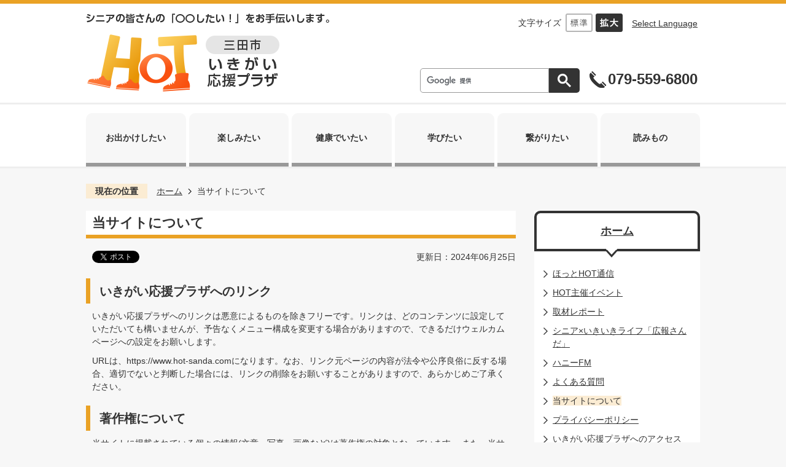

--- FILE ---
content_type: text/html
request_url: https://www.hot-sanda.com/about_site.html
body_size: 10385
content:
<!DOCTYPE HTML>
<html lang="ja">
<head>
  <meta charset="utf-8">
                                                                                              

        <meta name="keywords" content="">
<meta name="description" content="">    <meta property="og:title" content="当サイトについて|三田市いきがい応援プラザ～HOT～">
<meta property="og:type" content="article">
<meta property="og:url" content="https://www.hot-sanda.com/about_site.html">
  <meta property="og:image" content="//www.hot-sanda.com/theme/base/img_common/ogp_noimage.png" />
  <meta property="og:description" content="              いきがい応援プラザへのリンクは悪意によるものを除きフリーです。リンクは、どのコンテンツに設定していただいても構いませんが、予告なくメニュー構成を変更する場合がありますので、できるだけウェルカムページへの設定をお願いします。URLは、https://www.hot-sanda.comになります。なお、リンク元ページの内容が法令や公序良俗に反する場合、適切でないと判断した場合には、リンクの削除をお願いすることがありますので、あらかじめご了承ください。            " />  <meta name="viewport" content="width=750, user-scalable=yes">      <meta name="nsls:timestamp" content="Tue, 25 Jun 2024 00:13:57 GMT">            <title>当サイトについて／三田市いきがい応援プラザ～HOT～</title>    <link rel="canonical" href="https://www.hot-sanda.com/about_site.html">        
                            <link rel="icon" href="//www.hot-sanda.com/favicon.ico">
        <link rel="apple-touch-icon" href="//www.hot-sanda.com/theme/base/img_common/smartphone.png">
                                                  <link href="//www.hot-sanda.com/theme/base/css/sub.css" rel="stylesheet" type="text/css" class="sp-style">              

                      
            
                                                        <script src="//www.hot-sanda.com/theme/base/js/jquery.js"></script>
                              <script src="//www.hot-sanda.com/theme/base/js/jquery_cookie.js"></script>
                              <script src="//www.hot-sanda.com/theme/base/js/jquery-ui.min.js"></script>
                              <script src="//www.hot-sanda.com/theme/base/js/common_lib.js"></script>
                              <script src="//www.hot-sanda.com/theme/base/js/jquery.easing.1.3.js"></script>
                              <script src="//www.hot-sanda.com/theme/base/js/jquery.bxslider.js"></script>
                              <script src="//www.hot-sanda.com/theme/base/js/jquery_dropmenu.js"></script>
                                                          <!-- Google Tag Manager -->
<script>(function(w,d,s,l,i){w[l]=w[l]||[];w[l].push({'gtm.start':new Date().getTime(),event:'gtm.js'});var f=d.getElementsByTagName(s)[0],j=d.createElement(s),dl=l!='dataLayer'?'&l='+l:'';j.async=true;j.src='https://www.googletagmanager.com/gtm.js?id='+i+dl;f.parentNode.insertBefore(j,f);})(window,document,'script','dataLayer','GTM-P6KVRR7');</script>
<!-- End Google Tag Manager -->

<script src="//www.hot-sanda.com/theme/base/js/jquery.smartslider.js"></script>
<script src="//www.hot-sanda.com/theme/base/js/common.js"></script>
<script src="//www.hot-sanda.com/theme/base/js/mutual_switching/mutual_switching.js"></script>
                                              <script src='//www.google.com/jsapi'></script>
                                          <script src="//www.hot-sanda.com/theme/base/js/sub.js"></script>
                          

              
                  
  <!--[if lt IE 9]>
  <script src="//www.hot-sanda.com/theme/base/js/html5shiv-printshiv.min.js"></script>
  <script src="//www.hot-sanda.com/theme/base/js/css3-mediaqueries.js"></script>
  <![endif]-->

  <script>
    var cms_api_token="eyJ0eXAiOiJKV1QiLCJhbGciOiJIUzI1NiJ9.eyJjdXN0b21lcl9jb2RlIjoiMjExMjk2Iiwic2VydmljZV9uYW1lIjoiU01BUlQgQ01TIn0.8lDqIAda7hrIREn3pzC1mzLvi2dhhl65lPz83tO55hU";
    var cms_api_domain="api3rd.smart-lgov.jp";
    var cms_api_site="";
    var cms_app_version="1.0.0";
    var cms_app_id="jp.ad.smartvalue.sandajoho";
    var site_domain = "https://www.hot-sanda.com";
    var theme_name = "base";
    var cms_recruit_no = "0";
    var cms_recruit_history_no = "0";
    var cms_recruit_search_item = '[]';
    var is_smartphone = false;  </script>

  
  


</head>
<body>
            
              
                
  
  
  <p id="smartphone" class="jqs-go-to-sp" style="display: none;">
  <a href="https://www.hot-sanda.com/about_site.html" class="jqs-go-to-sp">
    <span class="wrap">
      <span class="txt">スマートフォン版を表示</span>
      <span class="ico"></span>
    </span>
  </a>
</p>
  <!-- Google Tag Manager (noscript) -->
<noscript><iframe src="https://www.googletagmanager.com/ns.html?id=GTM-P6KVRR7" height="0" width="0" style="display:none;visibility:hidden"></iframe></noscript>
<!-- End Google Tag Manager (noscript) -->
  <div id="wrapper">
    <div id="wrapper-in">
      <div id="wrapper-in2">

        <div id="header-print">
                                
<header id="header" class="view-pc">
  <p class="to-container"><a href="#container">本文へ</a></p>
  <div class="header-border"></div>

  <div class="header-subnav-area">
    <div class="box clearfix">
      <div id="header-logo">
        <div class="logo-text"><img src="//www.hot-sanda.com/theme/base/img_common/pc_header_text.png" alt="シニアの皆さんの「〇〇したい！」をお手伝いします。"></div>
                        <p>
          <a href="https://www.hot-sanda.com/index.html">
            <img src="//www.hot-sanda.com/theme/base/img_common/pc_header_logo.png" alt="三田市 いきがい応援プラザ~HOT~">
          </a>
        </p>
              </div>

      <div class="header-contents">
        <div class="content1">
          <dl class="header-size">
            <dt class="title"><span>文字サイズ</span></dt>
            <dd class="item">
              <button class="scsize normal">
                <img src="//www.hot-sanda.com/theme/base/img_common/headersize_normal_on.png" alt="標準（初期状態）" class="normal-on">
                <img src="//www.hot-sanda.com/theme/base/img_common/headersize_normal_off.png" alt="標準に戻す" class="normal-off hide">
              </button>
            </dd>
            <dd class="item2">
              <button class="scsize up">
                <img src="//www.hot-sanda.com/theme/base/img_common/headersize_big_off.png" alt="拡大する" class="big-off">
                <img src="//www.hot-sanda.com/theme/base/img_common/headersize_big_on.png" alt="拡大（最大状態）" class="big-on hide">
              </button>
            </dd>
          </dl>
          <div class="unit2">
            <ul class="list">
              <li><a lang="en" href="https://www.hot-sanda.com/language.html">Select Language</a></li>
            </ul>
          </div>
        </div>  
        <div class="content2">
          <div class="is-search">
                                            




                          
                
                  
                  
                                      <div class="gcse-searchbox-only" data-resultsurl="//www.hot-sanda.com/result.html" data-enableAutoComplete="true"></div>
  
                                  </div>
          <address class="header-address">
            <p class="tel">079-559-6800</p>
          </address>
        </div>
      </div>

    </div>
  </div>

    <nav id="header-nav">
    <div class="in">
      <ul class="list">
        <li class="nav1">
          <a href="https://www.hot-sanda.com/odekake/index.html"><p class="title">お出かけしたい</p></a>
        </li>
        <li class="nav2">
          <a href="https://www.hot-sanda.com/tanoshimi/index.html"><p class="title">楽しみたい</p></a>
        </li>
        <li class="nav3">
          <a href="https://www.hot-sanda.com/kenkou/index.html"><p class="title">健康でいたい</p></a>
        </li>
        <li class="nav4">
          <a href="https://www.hot-sanda.com/manabi/index.html"><p class="title">学びたい</p></a>
        </li>
        <li class="nav5">
          <a href="https://www.hot-sanda.com/tunagari/index.html"><p class="title">繋がりたい</p></a>         
        </li>
        <li class="nav6">
          <a href="https://www.hot-sanda.com/yomimono/index.html"><p class="title">読みもの</p></a>         
        </li>
      </ul>
    </div>
  </nav>
  
</header>                                          
<header id="sp-header" class="view-sp">
  <div class="box clearfix">
    <div class="header-content1">
      <p id="sp-header-logo"><a href="https://www.hot-sanda.com/index.html"><img src="//www.hot-sanda.com/theme/base/img_common/sp_header_logo.png" alt="三田市 いきがい応援プラザ~HOT~"></a></p>
      <div class="content-area">
        <address class="header-address">
          <p class="tel">079-559-6800</p>
        </address>
      </div> 
    </div>
        <div class="header-content2 ">
      <div class="sp-header-search">
        <div class="is-search">
                                      




                          
                
                  
                  
                                      <div class="gcse-searchbox-only" data-resultsurl="//www.hot-sanda.com/result.html" data-enableAutoComplete="true"></div>
  
                              </div>
      </div>
      <nav class="sp-header-nav">
        <div class="in">
          <div class="box">
            <a class="title" href="#">
              <span class="title-open">
                <img src="//www.hot-sanda.com/theme/base/img_common/menu_btn_menu.png" alt="">
                メニュー
              </span>
              <span class="title-close">
                <img src="//www.hot-sanda.com/theme/base/img_common/modal_menu_close.png" alt="">
                閉じる
              </span>
            </a>
  
            <div class="list-wrapper">
              <ul class="list">
                <li class="nav1">
                  <a href="https://www.hot-sanda.com/odekake/index.html"><p class="title-text">お出かけしたい</p></a>
                </li>
                <li class="nav2">
                  <a href="https://www.hot-sanda.com/tanoshimi/index.html"><p class="title-text">楽しみたい</p></a>
                </li>
                <li class="nav3">
                  <a href="https://www.hot-sanda.com/kenkou/index.html"><p class="title-text">健康でいたい</p></a>
                </li>
                <li class="nav4">
                  <a href="https://www.hot-sanda.com/manabi/index.html"><p class="title-text">学びたい</p></a>
                </li>
                <li class="nav5">
                  <a href="https://www.hot-sanda.com/tunagari/index.html"><p class="title-text">繋がりたい</p></a>         
                </li>
                <li class="nav6">
                  <a href="https://www.hot-sanda.com/yomimono/index.html"><p class="title-text">読みもの</p></a>         
                </li>
              </ul>
            </div>
          </div>
        </div>
      </nav>
    </div>
      </div>

</header>                  </div>

        <dl id="pankuzu" class="clearfix view-pc">
          <dt class="title">現在の位置</dt>
          <dd class="in">
            

<ul class="list">
              <li><a href="https://www.hot-sanda.com/index.html">ホーム</a></li>
            <li class="icon"><span>当サイトについて</span></li>
  </ul>
          </dd>
        </dl>

        <section id="container" tabindex="-1">
          <div id="container-in" class="clearfix">

            <article id="contents" role="main">

                                
      <h1 class="title"><span class="bg"><span class="bg2">当サイトについて</span></span></h1>
                  
              <div id="social-update-area">
                                                                                  <div id="social" class="rs_preserve">
        <div class="clearfix in">

          <script>
            $(document).ready(function () {
              $('.fb-like').attr('data-href', location.href);
              $('.fb-share-button').attr('data-href', location.href);
              $('.line-it-button').attr('data-url', location.href);
            });
          </script>

                    <script>!function(d,s,id){var js,fjs=d.getElementsByTagName(s)[0],p=/^http:/.test(d.location)?'http':'https';if(!d.getElementById(id)){js=d.createElement(s);js.id=id;js.src=p+'://platform.twitter.com/widgets.js';fjs.parentNode.insertBefore(js,fjs);}}(document, 'script', 'twitter-wjs');</script>

                              <div id="fb-root"></div>
          <script>
            (function(d, s, id) {
              var js, fjs = d.getElementsByTagName(s)[0];
              if (d.getElementById(id)) return;
              js = d.createElement(s); js.id = id;
              js.src = "//connect.facebook.net/ja_JP/sdk.js#xfbml=1&version=v3.3";
              fjs.parentNode.insertBefore(js, fjs);
            } (document, 'script', 'facebook-jssdk'));
          </script>

          <ul id="sns-list" class="list">
                        <li>
              <div class="fb-like" data-href="" data-layout="button" data-action="like" data-size="small" data-show-faces="false" data-share="true"></div>
            </li>

                        <li><div><a href="https://twitter.com/share" target="_blank" class="twitter-share-button">Tweet</a></div></li>
            
                        <li class="view-sp">
              <div class="line-it-button" data-lang="ja" data-type="share-a" data-env="REAL" data-url="" data-color="default" data-size="small" data-count="false" data-ver="3" style="display: none;"></div>
              <script src="https://www.line-website.com/social-plugins/js/thirdparty/loader.min.js" async="async" defer="defer"></script>
            </li>
          </ul>

        </div>
      </div>
                                                                                            

  
                
            
            
                     
        <p class="update">更新日：2024年06月25日</p>

  
                              </div>

              <div id="contents-in">      
        
        
                <div class="free-layout-area">
          <div>
            
            
            <h2><span class="bg"><span class="bg2"><span class="bg3">いきがい応援プラザへのリンク</span></span></span></h2>
          
          
          

            
            
            <div class="wysiwyg">
              <p>いきがい応援プラザへのリンクは悪意によるものを除きフリーです。リンクは、どのコンテンツに設定していただいても構いませんが、予告なくメニュー構成を変更する場合がありますので、できるだけウェルカムページへの設定をお願いします。</p>

<p>URLは、https://www.hot-sanda.comになります。なお、リンク元ページの内容が法令や公序良俗に反する場合、適切でないと判断した場合には、リンクの削除をお願いすることがありますので、あらかじめご了承ください。</p>
            </div>
          
          
          

            
            
            <h2><span class="bg"><span class="bg2"><span class="bg3">著作権について</span></span></span></h2>
          
          
          

            
            
            <div class="wysiwyg">
              <p>当サイトに掲載されている個々の情報(文章、写真、画像など)は著作権の対象となっています。 また、当サイト全体も編集著作物として著作権の対象となっており、どちらも著作権法により保護されています。</p>

<p>これらの著作権はいきがい応援プラザ及びコンテンツ提供者にあり、「私的使用のための複製」や「引用」など著作権法上認められた場合を除き、無断で複製・転用することを禁止します。 許諾を受け、引用する場合にあっては、その帰属等を明記してください。</p>
            </div>
          
          
          

            
            
            <h2><span class="bg"><span class="bg2"><span class="bg3">免責事項</span></span></span></h2>
          
          
          

            
            
            <div class="wysiwyg">
              <ol>
	<li>当サイトに掲載されている情報の正確さには万全を期していますが、いきがい応援プラザは利用者が当サイ トの情報を用いて行う一切の行為について、何ら責任を負うものではありません。また、いかなる場合でもいきがい応援プラザは、利用者が当サイトを利用したために被った損害及び損失について、何ら責任を負うものではありません。</li>
	<li>当サイトの構成、利用条件、URLおよびコンテンツ等を、予告なしに変更または中止し、あるいは当サイトの運営を予告なしに中断または中止することがあります。なお、いきがい応援プラザでは理由の如何に関わらず、これら変更及び当サイトの運用を中断または中止によって生じるいかなる損害についても責任を負うものではありません。</li>
	<li>当サイトに掲載するいきがい応援プラザ以外の第三者のウェブサイト（以下「リンクサイト」といいます） の内容は、それぞれ各者の責任で管理されるものであり、いきがい応援プラザの管理下にあるものではありません。リンクサイトは、それぞれのリンクサイトの 掲げる使用条件に従ってご利用ください。いきがい応援プラザはリンクサイトの内容について、また、それらをご利用になったことにより生じたいかなる損害についても一切の責任を負いません。リンク先ページの内容に関するお問い合わせは、それぞれのウェブサイトの管理者へお願いします。</li>
</ol>
            </div>
          
          
          

            
            
            <h2><span class="bg"><span class="bg2"><span class="bg3">問い合わせについて</span></span></span></h2>
          
          
          

            
            
            <div class="wysiwyg">
              <p>当サイトの掲載内容に関するお問い合わせは、いきがい応援プラザまでお願いします。</p>
            </div>
          
          
          
<p class="link-item"><a class="icon" href="https://www.hot-sanda.com/cgi-bin/inquiry.php/2?page_no=13253">お問い合わせ</a></p>
</div>
        </div>
        
        


            
              
                                                                  <!-- 「お問い合わせ先」 -->
                                                        
      <div class="toiawase">
      <div class="toiawase-in">
        <h2 class="title"><span class="bg"><span class="bg2">この記事に関するお問い合わせ先</span></span></h2>
        <div class="in">
          <div class="name"><p>いきがい応援プラザ～HOT～<br>〒669-1595 兵庫県三田市三輪2-1-1 三田市役所本庁舎4階<br>電話番号：079-559-6800<br>ファクス番号：079-563-7776</p><p><a href="https://www.city.sanda.lg.jp/cgi-bin/inquiry.php/135?page_no=13253">メールフォームお問い合わせ</a></p></div>
        </div>
      </div>
    </div>
                    
                     <!-- pdfダウンロード -->

                  
  


                  
                
              <!-- //#contents-in  -->
              </div>
            <!-- //#contents  -->
            </article>

                                                                                                        
              
                <nav id="side-nav">
        <section class="side-nav-list">
            
    <script>
  function cmsDynDateFormat(date, format) {
    var jpWeek = ['日', '月', '火', '水', '木', '金', '土'];
    return format.replace('%Y', date.getFullYear()).replace('%m', ('0' + (date.getMonth() + 1)).slice(-2)).replace('%d', ('0' + date.getDate()).slice(-2)).replace('%a', jpWeek[date.getDay()])
        .replace('%H', ('0' + date.getHours()).slice(-2)).replace('%M', ('0' + date.getMinutes()).slice(-2)).replace('%S', ('0' + date.getSeconds()).slice(-2));
  }
  function cmsDynExecuteGetPageList() {
    var outerBlocks = $('.pageListDynBlock');
    outerBlocks.each(function() {
      var block = $(this);
      block.find('.pageListExists').css('display', 'none');
      block.find('.pageListNotExists').css('display', 'none');

      var url = block.attr('data-url');

      var cond = {};

      cond.limit = parseInt(block.attr('data-limit'));
      cond.showIndex = parseInt(block.attr('data-show-index'));
      cond.showMobile = parseInt(block.attr('data-show-mobile'));
      dateBegin = block.attr('data-date-begin');
      dateSpan = block.attr('data-date-span');

      cond.curPageNo = block.attr('data-current-page-no');
      cond.dirClass = block.attr('data-dir-class');
      cond.pageClass = block.attr('data-page-class');

      cond.timeBegin = 0;
      if (dateBegin) {
        cond.timeBegin = new Date(dateBegin);
      } else if (dateSpan) {
        cond.timeBegin = Date.now() - dateSpan * 86400000;
      }
      var recentSpan = block.attr('data-recent-span');
      cond.recentBegin = 0;
      if (recentSpan) {
        cond.recentBegin = Date.now() - recentSpan * 86400000;
      }
      cond.dateFormat = block.attr('data-date-format');
      if (!cond.dateFormat) {
        cond.dateFormat = '%Y/%m/%d %H:%M:%S';
      }
      cond.joinGrue = block.attr('data-join-grue');
      if (!cond.joinGrue) {
        cond.joinGrue = ' , ';
      }
      cond.eventDateFormat = block.attr('data-event-date-format');
      if (!cond.eventDateFormat) {
        cond.eventDateFormat = cond.dateFormat;
      }
      cond.eventType = block.attr('data-event-type');
      cond.eventField = block.attr('data-event-field');
      cond.eventArea = block.attr('data-event-area');
      eventDateSpan = block.attr('data-event-date-span');
      cond.eventTimeEnd = 0;
      if (eventDateSpan) {
        cond.eventTimeEnd = Date.now() + eventDateSpan * 86400000;
      }

      // タグ
      cond.tagDisplay = block.attr('data-show-tags');
      cond.tagPosition = block.attr('data-tags-position');
      cond.tagFilterTargets = block.attr('data-tag-filter-targets');

      $.getJSON(url, function(json) {
        cmsDynApplyPageListJson(block, json, cond);
      }).fail(function(jqxhr, textStatus, error) {
        block.css('display', 'none');
      });
    });
  }
  function cmsDynApplyPageListJson(block, json, cond) {
    var now = Date.now();
    var list = block.find('.pageListBlock');
    var template = list.find('.pageEntity:first').clone();
    list.find('.pageEntity').remove();

    var count = 0;

    for (var i = 0; i < json.length; i++) {
      var item = json[i];
      var itemDate = new Date(item.publish_datetime);

      if (!cond.showIndex && item.is_category_index) {
        continue;
      }
      if (!cond.showMobile && item.is_keitai_page) {
        continue;
      }
      if (cond.timeBegin && itemDate.getTime() < cond.timeBegin) {
        continue;
      }

      // タグによる絞込み
      if ('tag' in item && item.tag && cond.tagFilterTargets != null) {
        var filteringNos = (!isNaN(cond.tagFilterTargets)) ? [cond.tagFilterTargets] : cond.tagFilterTargets.split(/,|\s/);
        var isTarget = false;
        item.tag.forEach(function(tagItem, idx) {
          if (filteringNos.indexOf(tagItem.tag_no + "") >= 0) {
            isTarget = true;
          }
        });
        if (!isTarget) {
          continue;
        }
      }

      var entity = template.clone();
      if ('event' in item && item['event']) {
        var pageEvent = item['event'];
        if (cond.eventType && cond.eventType != pageEvent.event_type_name) {
          continue;
        }
        if (cond.eventField && $.inArray(cond.eventField, pageEvent.event_fields) < 0) {
          continue;
        }
        if (cond.eventArea && $.inArray(cond.eventArea, pageEvent.event_area) < 0) {
          continue;
        }

        var eventDateString = '';
        if (cond.eventTimeEnd) {
          if (pageEvent.event_date_type_id == 0) {
            var startDatetime = pageEvent.event_start_datetime ? new Date(pageEvent.event_start_datetime) : false;
            var endDatetime = pageEvent.event_end_datetime ? new Date(pageEvent.event_end_datetime) : false;
            if (startDatetime && endDatetime) {
              if (startDatetime.getTime() > cond.eventTimeEnd || endDatetime.getTime() <= now) {
                continue;
              }
              eventDateString = cmsDynDateFormat(startDatetime, cond.eventDateFormat) + '～' + cmsDynDateFormat(endDatetime, cond.eventDateFormat);
            } else if (startDatetime) {
              if (startDatetime.getTime() > cond.eventTimeEnd) {
                continue;
              }
            } else {
              if (endDatetime.getTime() <= now) {
                continue;
              }
              eventDateString = '～' + cmsDynDateFormat(endDatetime, cond.eventDateFormat);
            }
          } else if (pageEvent.event_date_type_id == 1) {
            var filteredDates = $.grep(pageEvent.event_dates, function(value, index) {
              var eventTime1 = new Date(value[0]+'T00:00:00+09:00').getTime();
              var eventTime2 = new Date(value[1]+'T23:59:59+09:00').getTime();
              return (eventTime1 <= cond.eventTimeEnd && eventTime2 >= now);
            });
            if (filteredDates.length == 0) {
              continue;
            }
          }
        }
        if (pageEvent.event_place) {
          entity.find('.pageEventPlaceExists').css('display', '');
          entity.find('.pageEventPlace').text(pageEvent.event_place);
        } else {
          entity.find('.pageEventPlaceExists').css('display', 'none');
          entity.find('.pageEventPlace').text('');
        }
        if (pageEvent.event_date_supplement) {
          entity.find('.pageEventDateExists').css('display', '');
          entity.find('.pageEventDate').text(pageEvent.event_date_supplement);
        } else if (eventDateString.length > 0) {
          entity.find('.pageEventDateExists').css('display', '');
          entity.find('.pageEventDate').text(eventDateString);
        } else {
          entity.find('.pageEventDateExists').css('display', 'none');
          entity.find('.pageEventDate').text('');
        }

        if (pageEvent.event_type_name) {
          entity.find('.pageEventTypeExists').css('display', '');
          entity.find('.pageEventType').text(pageEvent.event_type_name);
        } else {
          entity.find('.pageEventTypeExists').css('display', 'none');
          entity.find('.pageEventType').text('');
        }
        if (pageEvent.event_fields && pageEvent.event_fields.length > 0) {
          entity.find('.pageEventFieldsExists').css('display', '');
          entity.find('.pageEventFields').text(pageEvent.event_fields.join(cond.joinGrue));
        } else {
          entity.find('.pageEventFieldsExists').css('display', 'none');
          entity.find('.pageEventFields').text('');
        }
        if (pageEvent.event_area && pageEvent.event_area.length > 0) {
          entity.find('.pageEventAreaExists').css('display', '');
          entity.find('.pageEventArea').text(pageEvent.event_area.join(cond.joinGrue));
        } else {
          entity.find('.pageEventAreaExists').css('display', 'none');
          entity.find('.pageEventArea').text('');
        }
        entity.find('.pageEventExists').css('display', '');
      } else {
        entity.find('.pageEventExists').css('display', 'none');
      }

      entity.find('.pageDate').each(function() {
        var dateString = cmsDynDateFormat(itemDate, cond.dateFormat);
        $(this).text(dateString);
      });
      var pageLink = entity.find('a.pageLink');
      if (cond.curPageNo == item.page_no) {
        pageLink.removeAttr('href').removeAttr('page_no').css('display', 'none');
        pageLink.parent().append('<span class="pageNoLink">' + item.page_name + '</span>');
      } else {
        pageLink.attr('page_no', item.page_no).attr('href', item.url).text(item.page_name);
        pageLink.find('.pageNoLink').remove();
      }

      entity.find('.pageDescription').text(item.description);

      if ('thumbnail_image' in item && item.thumbnail_image) {
        entity.find('.pageThumbnail').append($('<img>', {src: item.thumbnail_image, alt: ""}));
      } else {
        entity.find('.pageThumbnail').remove();
      }

      if (cond.recentBegin && itemDate.getTime() >= cond.recentBegin) {
        entity.find('.pageRecent').css('display', '');
      } else {
        entity.find('.pageRecent').css('display', 'none');
      }

      // タグ付与
      if ('tag' in item && item.tag) {
        if (item.tag.length > 0) {
          var DEFINE_CLASS_NAME_WHEN_TAG_TYPE_IMAGE = 'tag-type-image';
          var DEFINE_CLASS_NAME_WHEN_TAG_TYPE_TEXT = 'tag-type-text';
          var DEFINE_CLASS_NAME_WHEN_TAG_POSITION_BEFORE = 'tag-pos-before';
          var DEFINE_CLASS_NAME_WHEN_TAG_POSITION_AFTER = 'tag-pos-after';
          var DEFINE_CLASS_NAME_TAG_BLOCK = 'tags';
          var DEFINE_CLASS_NAME_TAG = 'tag';
          var DEFINE_CLASS_NAME_TAG_INNER = 'tag-bg';

          // タグの表示位置を判定
          var tagPositionClassName = (cond.tagPosition == 1) ? DEFINE_CLASS_NAME_WHEN_TAG_POSITION_BEFORE : DEFINE_CLASS_NAME_WHEN_TAG_POSITION_AFTER;

          // タグ出力の外枠を生成
          var tagListWrapperHtml = $('<span>', {
            class: [DEFINE_CLASS_NAME_TAG_BLOCK, tagPositionClassName].join(' ')
          });

          item.tag.forEach(function(tagItem, idx) {
            // タグの中身を設定
            var tagBody;
            if (tagItem.image_file_name != null && tagItem.image_file_name != "") {
              // 画像
              tagBody = $('<span>', {
                class: DEFINE_CLASS_NAME_TAG + tagItem.tag_no,
              }).append($('<img>', {
                class: [DEFINE_CLASS_NAME_TAG_INNER, DEFINE_CLASS_NAME_WHEN_TAG_TYPE_IMAGE].join(' '),
                src: tagItem.image_url,
                alt: tagItem.tag_name
              }));
            } else {
              // テキスト
              tagBody = $('<span>', {
                class: DEFINE_CLASS_NAME_TAG + tagItem.tag_no,
              }).append($('<span>', {
                class: [DEFINE_CLASS_NAME_TAG_INNER, DEFINE_CLASS_NAME_WHEN_TAG_TYPE_TEXT].join(' '),
                text: tagItem.tag_name
              }));
            }
            tagListWrapperHtml.append(tagBody);
          });

          // 出力
          if (cond.tagDisplay == 1) {
            if (tagPositionClassName === DEFINE_CLASS_NAME_WHEN_TAG_POSITION_BEFORE) {
              entity.find('a.pageLink').before(tagListWrapperHtml);
            } else {
              entity.find('a.pageLink').after(tagListWrapperHtml);
            }
          }
        }
      }

      var removeClasses = [];
      var appendClasses = [];
      if (item.is_category_index) {
        appendClasses = cond.dirClass ? cond.dirClass.split(' ') : [];
        removeClasses = cond.pageClass ? cond.pageClass.split(' ') : [];
      } else {
        removeClasses = cond.dirClass ? cond.dirClass.split(' ') : [];
        appendClasses = cond.pageClass ? cond.pageClass.split(' ') : [];
      }
      $.each(removeClasses, function(idx, val){
        entity.removeClass(val);
      });
      $.each(appendClasses, function(idx, val){
        entity.addClass(val);
      });

      entity.css('display', '');
      list.append(entity);
      count++;
      if (cond.limit && count >= cond.limit) {
        break;
      }
    }
    if (count) {
      block.css('display', '');
      block.find('.pageListExists').css('display', '');
      block.find('.pageListNotExists').css('display', 'none');
    } else {
      block.css('display', '');
      block.find('.pageListExists').css('display', 'none');
      block.find('.pageListNotExists').css('display', '');
    }
  };
</script>

<script>
$(function() {
  cmsDynExecuteGetPageList();
});
</script>


    
  <div class="pageListDynBlock" data-url="//www.hot-sanda.com/index.tree.json"
   data-show-shortcut="1" data-show-index="1"
   data-current-page-no="13253">
    <dl class="pageListExists">
      <dt class="title">
        <span class="bg"><span class="bg2"><a href="//www.hot-sanda.com/index.html">ホーム</a></span></span>
      </dt>
      <dd class="in">
        <ul class="list clearfix pageListBlock">
          <li class="pageEntity" style="display:none;">
            <a class="pageLink"></a>
          </li>
        </ul>
      </dd>
    </dl>
  </div>
    </section>
    <section class="analytics-list">
      <h2 class="title"><span class="text">よく見られているページ</span></h2>
            <div class="in">
        <ol class="list">
        </ol>
      </div>
          </section>
  
    <section class="post-ranking">
      <h2 class="title"><span class="text"><span>投稿コーナー</span><span>アクセスランキング</span></span></h2>
            <div class="in">
        <ol class="list">
        </ol>
      </div>
          </section>
  

       
  </nav>                  
          <!-- //#container-in  -->
          </div>
        <!-- //#container  -->
        </section>

        <div id="footer-print">
          
                      <footer id="footer">
  <div class="in">
    <div class="box">
      <p id="pagetop">
        <a href="#wrapper" class="scroll">
          <img src="//www.hot-sanda.com/theme/base/img_common/footer_pagetop.png" alt="ページの先頭へ">
        </a>
      </p>
    </div>
    <h2 class="title">
      <a href="https://www.hot-sanda.com/index.html">
        <span>三田市いきがい応援プラザ ~HOT~</span>
      </a>
    </h2>
    <div class="footer-contents">
      <div class="content1">
        <address>
          <p>兵庫県三田市三輪2-1-1　三田市役所本庁舎4階</p>
          <p class="tel"><span class="tel-text">電話番号：</span><span class="tel-num">079-559-6800</span><span class="br"></span>（平日：午前9時から午後4時30分）</p>
        </address>
        <p>※いきがい応援プラザは三田市が運営しています。</p>
      </div>
      <div class="content2">
        <div class="home-link">
          <a href="https://www.city.sanda.lg.jp/index.html">
            <div>三田市ホームページへ</div>
          </a>
        </div>
      </div>
    </div>
    <div class="footer-link">
      <ul class="footer-list">
        <li><a href="https://www.hot-sanda.com/plazatoha/index.html">いきがい応援プラザとは</a></li>
        <li><a href="https://www.hot-sanda.com/5113.html">よくある質問</a></li>
        <li><a href="https://www.hot-sanda.com/about_site.html">当サイトについて</a></li>
        <li><a href="https://www.hot-sanda.com/privacy.html">プライバシーポリシー</a></li>
        <li><a href="https://www.hot-sanda.com/access.html">アクセス</a></li>
        <li><a href="//www.hot-sanda.com/cgi-bin/inquiry.php/2" target="_blank">お問い合わせ</a></li>
        <li><a href="https://www.hot-sanda.com/sitemap.html">サイトマップ</a></li>
      </ul>
    </div>
    <p class="copyright" lang="en">copyright(c)2022  Sanda City.All Rights Reserved.</p>
  </div>
</footer>                    
        </div>

      <!-- //#wrapper-in2  -->
      </div>
    <!-- //#wrapper-in  -->
    </div>
  <!-- //#wrapper  -->
  </div>

                <script src="//www.hot-sanda.com/theme/base/js/external.js"></script>
            </body>
</html>